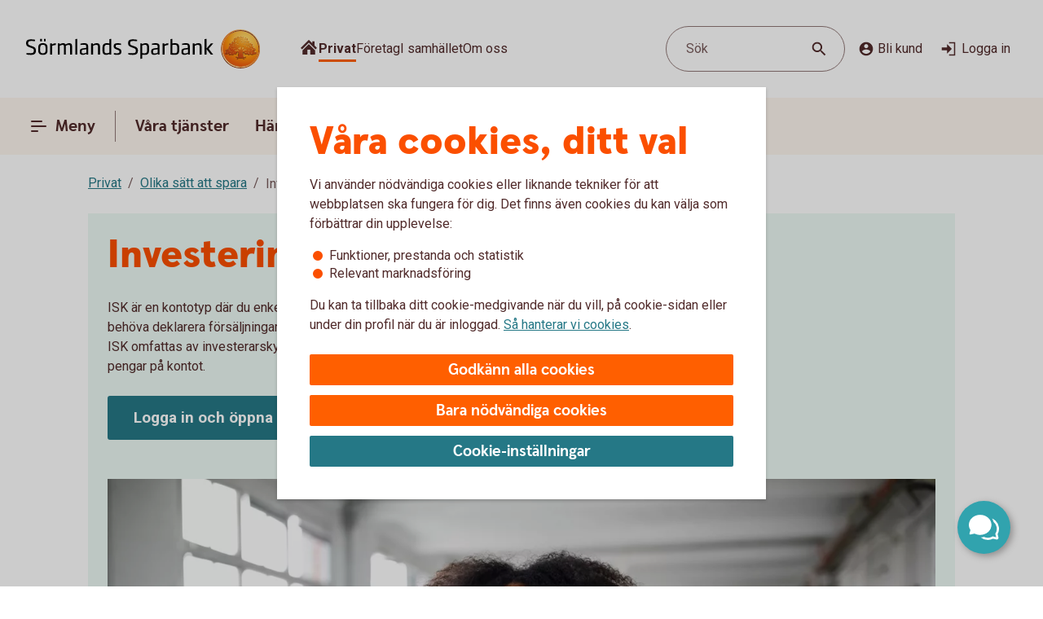

--- FILE ---
content_type: text/css;charset=utf-8
request_url: https://www.sormlandssparbank.se/etc.clientlibs/wcms/components/atoms/icons.lc-bff2f74cc121dfd5fd06adc965b19293-lc.min.css
body_size: -520
content:
svg.icon{fill:currentColor}
svg.icon.reversed{-webkit-transform:rotate(180deg);-moz-transform:rotate(180deg);-ms-transform:rotate(180deg);-o-transform:rotate(180deg);transform:rotate(180deg)}
svg.icon.rotate{-webkit-transform:rotate(90deg);-moz-transform:rotate(90deg);-ms-transform:rotate(90deg);-o-transform:rotate(90deg);transform:rotate(90deg)}

--- FILE ---
content_type: application/javascript;charset=utf-8
request_url: https://www.sormlandssparbank.se/etc.clientlibs/wcms/components/content/form-fields/options/clientlibs.lc-3a6004c1d80f74fb43867dcb22ea0b77-lc.min.js
body_size: 4966
content:
var __spreadArray=this&&this.__spreadArray||function(g,b,c){if(c||2===arguments.length)for(var a=0,d=b.length,e;a<d;a++)!e&&a in b||(e||(e=Array.prototype.slice.call(b,0,a)),e[a]=b[a]);return g.concat(e||Array.prototype.slice.call(b))},SelectActions={Close:0,CloseSelect:1,First:2,Last:3,Next:4,Open:5,PageDown:6,PageUp:7,Previous:8,Select:9,Type:10},Select;
(function(g){g.Select=function(b,c){var a=this;void 0===c&&(c=[]);this.el=b;this.labelEl=b.querySelector('[data-js\x3d"combo-label"]');this.comboEl=b.querySelector(Field.combobox);this.listboxEl=b.querySelector(WcmsConstants.selectList);this.idBase=this.comboEl.id||"combo";this.options=c;for(var d=0;c[d].disabled&&!(d++,0>d););this.activeIndex=this.options.map(function(f,h){return f.selected?h:null}).filter(Boolean)[0]||d;this.open=!1;this.searchString="";this.searchTimeout=null;b&&this.comboEl&&
this.listboxEl&&this.init();if($(b).closest(WcmsConstants.languageSelector).length){var e=WcmsFunctions.getLanguage();c=$(b).find(WcmsConstants.dataNameLanguage).data("value");e!==c&&b.querySelectorAll("".concat(WcmsConstants.combomenu," \x3e div")).forEach(function(f,h){if(f.getAttribute(WcmsConstants.dataValue)===e)a.onOptionClick(h)})}};g.Select.prototype.init=function(){var b=this,c,a=this.activeIndex;this.comboEl.innerHTML=this.options[a].text;this.comboEl.dataset.value=this.options[a].value;
null===(c=this.labelEl)||void 0===c?void 0:c.addEventListener("click",this.onLabelClick.bind(this));this.comboEl.addEventListener("blur",this.onComboBlur.bind(this));this.listboxEl.addEventListener("focusout",this.onComboBlur.bind(this));this.comboEl.addEventListener("click",this.onComboClick.bind(this));this.comboEl.addEventListener("keydown",this.onComboKeyDown.bind(this));this.options.map(function(d,e){d=b.createOption(d,e,a);b.listboxEl.appendChild(d)})};g.Select.prototype.createOption=function(b,
c,a){var d=this,e=document.createElement("div"),f=b[WcmsConstants.dataAnalyticsClickTrack],h=b[WcmsConstants.dataJsUrl];e.setAttribute("role","option");e.id="".concat(this.idBase,"-").concat(c);e.className=c===a?"combo-option option-current":"combo-option";e.setAttribute(WcmsConstants.ariaSelected,"".concat(c===a));e.innerText=b.text;e.setAttribute(WcmsConstants.dataValue,b.value);h&&e.setAttribute(WcmsConstants.dataJsUrl,h);f&&e.setAttribute(WcmsConstants.dataAnalyticsClickTrack,f);b.disabled&&e.setAttribute("aria-disabled",
"true");e.addEventListener("click",function(k){LanguageSelector&&k.target&&!$(k.target).closest(LanguageSelector.selector).length&&k.stopPropagation();d.onOptionClick(c)});e.addEventListener("mousedown",this.onOptionMouseDown.bind(this));return e};g.Select.prototype.getSearchString=function(b){var c=this;"number"===typeof this.searchTimeout&&window.clearTimeout(this.searchTimeout);this.searchTimeout=window.setTimeout(function(){c.searchString=""},500);return this.searchString+=b};g.Select.prototype.onLabelClick=
function(){this.comboEl.focus()};g.Select.prototype.onComboBlur=function(b){!this.listboxEl.contains(b.relatedTarget)&&this.open&&(this.selectOption(this.activeIndex),this.updateMenuState(!1,!1))};g.Select.prototype.onComboClick=function(){this.updateMenuState(!this.open,!1)};g.Select.prototype.onComboKeyDown=function(b){var c=b.key,a=this.options.length-1,d=SelectHelpers.getActionFromKey(b,this.open,SelectActions);switch(d){case SelectActions.Last:case SelectActions.First:this.updateMenuState(!0);
case SelectActions.Next:case SelectActions.Previous:case SelectActions.PageUp:case SelectActions.PageDown:return b.preventDefault(),this.onOptionChange(SelectHelpers.getUpdatedIndex(this.activeIndex,a,d,this.options,SelectActions));case SelectActions.CloseSelect:b.preventDefault(),this.selectOption(this.activeIndex);case SelectActions.Close:return b.preventDefault(),this.updateMenuState(!1);case SelectActions.Type:return this.onComboType(c);case SelectActions.Open:return b.preventDefault(),this.updateMenuState(!0)}};
g.Select.prototype.onComboType=function(b){this.updateMenuState(!0);b=this.getSearchString(b);b=SelectHelpers.getIndexByLetter(this.options,b,this.activeIndex+1);if(0<=b)this.onOptionChange(b);else window.clearTimeout(this.searchTimeout),this.searchString=""};g.Select.prototype.onOptionChange=function(b){this.activeIndex=b;this.comboEl.setAttribute(WcmsConstants.ariaActivedescendant,"".concat(this.idBase,"-").concat(b));var c=this.el.querySelectorAll(WcmsConstants.selectOption);__spreadArray([],c,
!0).forEach(function(a){a.classList.remove("option-current")});c[b].classList.add("option-current");$(this.comboEl).closest(WcmsConstants.languageSelector).length||this.comboEl.setAttribute(WcmsConstants.dataValue,c[b].dataset.value);SelectHelpers.isScrollable(this.listboxEl)&&SelectHelpers.maintainScrollVisibility(c[b],this.listboxEl);SelectHelpers.isElementInView(c[b])||c[b].scrollIntoView({behavior:"smooth",block:"nearest"})};g.Select.prototype.onOptionClick=function(b){this.onOptionChange(b);
this.selectOption(b);this.updateMenuState(!1)};g.Select.prototype.onOptionMouseDown=function(){this.ignoreBlur=!0};g.Select.prototype.selectOption=function(b){this.activeIndex=b;this.comboEl.innerHTML=this.options[b].text;var c=this.el.querySelectorAll(WcmsConstants.selectOption);__spreadArray([],c,!0).forEach(function(a){a.setAttribute(WcmsConstants.ariaSelected,"false")});c[b].setAttribute(WcmsConstants.ariaSelected,"true");b=this.comboEl.closest('[data-form-field\x3d"drop-down"]');Field.validate(b)};
g.Select.prototype.updateMenuState=function(b,c){void 0===c&&(c=!0);this.open!==b&&(this.open=b,this.comboEl.setAttribute(WcmsConstants.ariaExpanded,"".concat(b)),b?this.el.classList.add("open"):this.el.classList.remove("open"),b=b?"".concat(this.idBase,"-").concat(this.activeIndex):"",this.comboEl.setAttribute(WcmsConstants.ariaActivedescendant,b),""!==b||SelectHelpers.isElementInView(this.comboEl)||this.comboEl.scrollIntoView({behavior:"smooth",block:"nearest"}),c&&this.comboEl.focus())}})(Select||
(Select={}));__spreadArray=this&&this.__spreadArray||function(g,b,c){if(c||2===arguments.length)for(var a=0,d=b.length,e;a<d;a++)!e&&a in b||(e||(e=Array.prototype.slice.call(b,0,a)),e[a]=b[a]);return g.concat(e||Array.prototype.slice.call(b))};var SelectHelpers;
(function(g){g.filterOptions=function(b,c,a){void 0===b&&(b=[]);void 0===a&&(a=[]);return b.filter(function(d){if(!d.disabled)return 0===d.text.toLowerCase().indexOf(c.toLowerCase())&&0>a.indexOf(d.text)})};g.getActionFromKey=function(b,c,a){var d=b.key,e=b.altKey,f=b.ctrlKey;b=b.metaKey;var h=[WcmsConstants.arrowDown,WcmsConstants.arrowUp,WcmsConstants.enter," "];if(!c&&h.includes(d))return a.Open;if(d===WcmsConstants.home)return a.First;if(d===WcmsConstants.end)return a.Last;if(d===WcmsConstants.backspace||
"Clear"===d||1===d.length&&" "!==d&&!e&&!f&&!b)return a.Type;if(c){if(d===WcmsConstants.arrowUp&&e)return a.CloseSelect;if(d!==WcmsConstants.arrowDown||e){if(d===WcmsConstants.arrowUp)return a.Previous;if("PageUp"===d)return a.PageUp;if("PageDown"===d)return a.PageDown;if(d===WcmsConstants.escape)return a.Close;if(d===WcmsConstants.enter||" "===d)return a.CloseSelect}else return a.Next}};g.getIndexByLetter=function(b,c,a){void 0===a&&(a=0);a=__spreadArray(__spreadArray([],b.slice(a),!0),b.slice(0,
a),!0);var d=g.filterOptions(a,c)[0];return d?b.indexOf(d):function(e){return e.every(function(f){return f===e[0]})}(c.split(""))?(c=g.filterOptions(a,c[0]),b.indexOf(c[0])):-1};g.getUpdatedIndex=function(b,c,a,d,e){var f=b;switch(a){case e.First:for(f=0;d[f].disabled&&!(f++,0>f););break;case e.Last:for(;d[c].disabled&&!(c--,c<=f););f=c;break;case e.Previous:for(c=Math.max(0,b-1);d[c].disabled&&!(c--,0>c););0<=c&&(f=c);break;case e.Next:for(b=Math.min(c,b+1);d[b].disabled&&!(b++,b>c););b<=c&&(f=b);
break;case e.PageUp:for(f=Math.max(0,b-5);d[f].disabled&&!(f--,0>f););if(!(0<=f))for(f=Math.max(0,b-5);d[f].disabled&&!(f++,0>f););break;case e.PageDown:for(b=Math.min(c,b+5);d[b].disabled&&!(b++,b>c););if(!(b<=c))for(b=Math.min(c,f+5);d[b].disabled&&!(b--,b<=f););f=b;break;default:f=b}return f};g.isElementInView=function(b){b=b.getBoundingClientRect();return 0<=b.top&&0<=b.left&&b.bottom<=(window.innerHeight||document.documentElement.clientHeight)&&b.right<=(window.innerWidth||document.documentElement.clientWidth)};
g.isScrollable=function(b){return b&&b.clientHeight<b.scrollHeight};g.maintainScrollVisibility=function(b,c){var a=b.offsetHeight;b=b.offsetTop;var d=c.offsetHeight,e=c.scrollTop,f=b+a>e+d;b<e?c.scrollTo(0,b):f&&c.scrollTo(0,b-d+a)}})(SelectHelpers||(SelectHelpers={}));var Combobox;
(function(g){var b=function(){function c(a,d,e){this.comboboxNode=a;this.buttonNode=d;this.listboxNode=e;this.isScrolling=this.hasHover=this.listboxHasVisualFocus=this.comboboxHasVisualFocus=!1;this.scrollTimeout=null;this.isBoth=this.isList=this.isNone=!1;this.allOptions=[];this.lastOption=this.firstOption=this.option=null;this.filteredOptions=[];this.filter="";a=this.comboboxNode.getAttribute("aria-autocomplete");"string"===typeof a?(a=a.toLowerCase(),this.isNone="none"===a,this.isList="list"===
a,this.isBoth="both"===a):this.isNone=!0;"true"!==this.comboboxNode.getAttribute("listener")&&(this.comboboxNode.setAttribute("listener","true"),this.comboboxNode.addEventListener("keydown",this.onComboboxKeyDown.bind(this)),this.comboboxNode.addEventListener("keyup",this.onComboboxKeyUp.bind(this)),this.comboboxNode.addEventListener("mouseup",this.onComboboxClick.bind(this)),this.comboboxNode.addEventListener("focus",this.onComboboxFocus.bind(this)),this.comboboxNode.addEventListener("blur",this.onComboboxBlur.bind(this)));
document.body.addEventListener("pointerup",this.onBackgroundPointerUp.bind(this),!0);this.listboxNode.addEventListener("pointerover",this.onListboxPointerover.bind(this));this.listboxNode.addEventListener("pointerout",this.onListboxPointerout.bind(this));this.listboxNode.addEventListener("touchstart",this.onListboxTouchStart.bind(this),{passive:!0});this.listboxNode.addEventListener("touchmove",this.onListboxTouchMove.bind(this),{passive:!0});this.listboxNode.addEventListener("scroll",this.onListboxScroll.bind(this),
{passive:!0});a=this.listboxNode.getElementsByTagName("LI");for(d=0;d<a.length;d++)e=a[d],this.allOptions.push(e),e.addEventListener("click",this.onOptionClick.bind(this)),e.addEventListener("pointerover",this.onOptionPointerover.bind(this)),e.addEventListener("pointerout",this.onOptionPointerout.bind(this));this.filterOptions();(a=this.comboboxNode.nextElementSibling)&&"BUTTON"===a.tagName&&a.addEventListener("click",this.onButtonClick.bind(this))}c.prototype.getLowercaseContent=function(a){var d;
return null===(d=a.textContent)||void 0===d?void 0:d.trim().toLowerCase()};c.prototype.setActiveDescendant=function(a){a&&this.listboxHasVisualFocus?(this.comboboxNode.setAttribute(WcmsConstants.ariaActivedescendant,a.id),SelectHelpers.isElementInView(a)||a.scrollIntoView({behavior:"smooth",block:"nearest"})):this.comboboxNode.setAttribute(WcmsConstants.ariaActivedescendant,"")};c.prototype.setValue=function(a){this.filter=a;this.comboboxNode.value=this.filter;this.comboboxNode.setSelectionRange(this.filter.length,
this.filter.length);this.filterOptions()};c.prototype.setOption=function(a,d){var e,f,h,k;"boolean"!==typeof d&&(d=!1);a&&(this.option=a,this.setCurrentOptionStyle(this.option),this.setActiveDescendant(this.option),this.isBoth&&(this.comboboxNode.value=null===(e=this.option.textContent)||void 0===e?void 0:e.trim(),d?this.comboboxNode.setSelectionRange(null===(f=this.option.textContent)||void 0===f?void 0:f.length,null===(h=this.option.textContent)||void 0===h?void 0:h.length):this.comboboxNode.setSelectionRange(this.filter.length,
null===(k=this.option.textContent)||void 0===k?void 0:k.length)))};c.prototype.setVisualFocusCombobox=function(){this.listboxNode.classList.remove("focus");this.comboboxNode.parentNode.classList.add("focus");this.comboboxHasVisualFocus=!0;this.listboxHasVisualFocus=!1;this.setActiveDescendant(null)};c.prototype.setVisualFocusListbox=function(){this.comboboxNode.parentNode.classList.remove("focus");this.comboboxHasVisualFocus=!1;this.listboxHasVisualFocus=!0;this.listboxNode.classList.add("focus");
this.setActiveDescendant(this.option)};c.prototype.removeVisualFocusAll=function(){this.comboboxNode.parentNode.classList.remove("focus");this.listboxHasVisualFocus=this.comboboxHasVisualFocus=!1;this.listboxNode.classList.remove("focus");this.option=null;this.setActiveDescendant(null)};c.prototype.filterOptions=function(){var a;this.isNone&&(this.filter="");var d=this.option,e=this.filter.toLowerCase();this.filteredOptions=[];this.listboxNode.innerHTML="";for(var f=0;f<this.allOptions.length;f++){var h=
this.allOptions[f];if(0===e.length||0===(null===(a=this.getLowercaseContent(h))||void 0===a?void 0:a.indexOf(e)))this.filteredOptions.push(h),this.listboxNode.appendChild(h)}a=this.filteredOptions.length;0<a?(this.firstOption=this.filteredOptions[0],this.lastOption=this.filteredOptions[a-1],h=d&&0<=this.filteredOptions.indexOf(d)?d:this.firstOption):this.lastOption=h=this.firstOption=null;return h};c.prototype.setCurrentOptionStyle=function(a){for(var d=0;d<this.filteredOptions.length;d++){var e=
this.filteredOptions[d];e===a?(e.setAttribute(WcmsConstants.ariaSelected,"true"),this.listboxNode.scrollTop+this.listboxNode.offsetHeight<e.offsetTop+e.offsetHeight?this.listboxNode.scrollTop=e.offsetTop+e.offsetHeight-this.listboxNode.offsetHeight:this.listboxNode.scrollTop>e.offsetTop+2&&(this.listboxNode.scrollTop=e.offsetTop)):e.removeAttribute(WcmsConstants.ariaSelected)}};c.prototype.getPreviousOption=function(a){return a!==this.firstOption?(a=this.filteredOptions.indexOf(a),this.filteredOptions[a-
1]):this.lastOption};c.prototype.getNextOption=function(a){return a!==this.lastOption?(a=this.filteredOptions.indexOf(a),this.filteredOptions[a+1]):this.firstOption};c.prototype.isOpen=function(){return"block"===this.listboxNode.style.display};c.prototype.isClosed=function(){return"block"!==this.listboxNode.style.display};c.prototype.hasOptions=function(){return this.filteredOptions.length};c.prototype.open=function(){this.listboxNode.style.display="block";this.comboboxNode.setAttribute(WcmsConstants.ariaExpanded,
"true");this.buttonNode.setAttribute(WcmsConstants.ariaExpanded,"true")};c.prototype.close=function(a){"boolean"!==typeof a&&(a=!1);if(a||!this.comboboxHasVisualFocus&&!this.listboxHasVisualFocus&&!this.hasHover)this.setCurrentOptionStyle(null),this.listboxNode.style.display="none",this.comboboxNode.setAttribute(WcmsConstants.ariaExpanded,"false"),this.buttonNode.setAttribute(WcmsConstants.ariaExpanded,"false"),this.setActiveDescendant(null),this.comboboxNode.parentNode.classList.add("focus")};c.prototype.onComboboxKeyDown=
function(a){var d,e,f,h=!1,k=a.altKey;if(!a.ctrlKey&&!a.shiftKey){switch(a.key){case WcmsConstants.enter:this.listboxHasVisualFocus&&this.setValue(null===(e=null===(d=this.option)||void 0===d?void 0:d.textContent)||void 0===e?void 0:e.trim());this.close(!0);this.setVisualFocusCombobox();h=!0;break;case "Down":case WcmsConstants.arrowDown:0<this.filteredOptions.length&&(k?this.open():(this.open(),this.listboxHasVisualFocus||this.isBoth&&1<this.filteredOptions.length?this.setOption(this.getNextOption(this.option),
!0):this.setOption(this.firstOption,!0),this.setVisualFocusListbox()));h=!0;break;case "Up":case WcmsConstants.arrowUp:this.hasOptions()&&(this.listboxHasVisualFocus?this.setOption(this.getPreviousOption(this.option),!0):(this.open(),k||(this.setOption(this.lastOption,!0),this.setVisualFocusListbox())));h=!0;break;case "Esc":case WcmsConstants.escape:this.isOpen()?(this.close(!0),this.filter=this.comboboxNode.value,this.filterOptions(),this.setVisualFocusCombobox()):(this.setValue(""),this.comboboxNode.value=
"");this.option=null;h=!0;break;case WcmsConstants.tab:this.close(!0);this.listboxHasVisualFocus&&this.option&&this.setValue(null===(f=this.option.textContent)||void 0===f?void 0:f.trim());break;case WcmsConstants.home:this.comboboxNode.setSelectionRange(0,0);h=!0;break;case WcmsConstants.end:d=this.comboboxNode.value.length,this.comboboxNode.setSelectionRange(d,d),h=!0}h&&(a.stopPropagation(),a.preventDefault())}};c.prototype.isPrintableCharacter=function(a){return 1===a.length&&a.match(/\S| /)};
c.prototype.onComboboxKeyUp=function(a){var d,e=!1;var f=a.key;this.isPrintableCharacter(f)&&(this.filter+=f);this.comboboxNode.value.length<this.filter.length&&(this.filter=this.comboboxNode.value,this.option=null,this.filterOptions());if("Escape"!==a.key&&"Esc"!==a.key){switch(a.key){case WcmsConstants.backspace:this.setVisualFocusCombobox();this.setCurrentOptionStyle(null);this.filter=this.comboboxNode.value;this.option=null;this.filterOptions();e=!0;break;case "Left":case "ArrowLeft":case "Right":case "ArrowRight":case WcmsConstants.home:case WcmsConstants.end:this.isBoth?
this.filter=this.comboboxNode.value:(this.option=null,this.setCurrentOptionStyle(null));this.setVisualFocusCombobox();e=!0;break;default:if(this.isPrintableCharacter(f))if(this.setVisualFocusCombobox(),this.setCurrentOptionStyle(null),e=!0,this.isList||this.isBoth)if(f=this.filterOptions())if(this.isClosed()&&this.comboboxNode.value.length&&this.open(),0===(null===(d=this.getLowercaseContent(f))||void 0===d?void 0:d.indexOf(this.comboboxNode.value.toLowerCase()))){if(this.option=f,this.isBoth||this.listboxHasVisualFocus)this.setCurrentOptionStyle(f),
this.isBoth&&this.setOption(f)}else this.option=null,this.setCurrentOptionStyle(null);else this.close(),this.option=null,this.setActiveDescendant(null);else this.comboboxNode.value.length&&this.open()}e&&(a.stopPropagation(),a.preventDefault())}};c.prototype.onComboboxClick=function(){this.isOpen()?this.close(!0):this.open()};c.prototype.onComboboxFocus=function(){this.filter=this.comboboxNode.value;this.filterOptions();this.setVisualFocusCombobox();this.option=null;this.setCurrentOptionStyle(null)};
c.prototype.onComboboxBlur=function(){this.removeVisualFocusAll()};c.prototype.onBackgroundPointerUp=function(a){this.comboboxNode.contains(a.target)||this.listboxNode.contains(a.target)||this.buttonNode.contains(a.target)||(this.comboboxHasVisualFocus=!1,this.setCurrentOptionStyle(null),this.removeVisualFocusAll(),setTimeout(this.close.bind(this,!0),0))};c.prototype.onButtonClick=function(a){a.preventDefault();this.isOpen()?this.close(!0):this.open();this.comboboxNode.focus();this.setVisualFocusCombobox()};
c.prototype.onListboxPointerover=function(){this.hasHover=!0};c.prototype.onListboxPointerout=function(){this.hasHover=!1;this.isScrolling||setTimeout(this.close.bind(this,!1),0)};c.prototype.onOptionClick=function(a){var d;a=a.target;this.comboboxNode.value=null===(d=a.textContent)||void 0===d?void 0:d.trim();this.close(!0);d=a.closest('[data-form-field\x3d"drop-down"]');Field.validate(d)};c.prototype.onOptionPointerover=function(){this.hasHover=!0;this.open()};c.prototype.onOptionPointerout=function(){this.hasHover=
!1;this.isScrolling||setTimeout(this.close.bind(this,!1),0)};c.prototype.onListboxTouchStart=function(a){this.listboxNode.contains(a.target)&&(this.isScrolling=!1,this.hasHover=!0)};c.prototype.onListboxTouchMove=function(a){this.listboxNode.contains(a.target)&&(this.hasHover=this.isScrolling=!0)};c.prototype.onListboxScroll=function(a){var d=this;a.target===this.listboxNode&&(this.hasHover=this.isScrolling=!0,null!==this.scrollTimeout&&clearTimeout(this.scrollTimeout),this.scrollTimeout=window.setTimeout(function(){d.isScrolling=
!1;d.scrollTimeout=null},150))};return c}();g.ComboboxAutocomplete=b})(Combobox||(Combobox={}));var __assign=this&&this.__assign||function(){__assign=Object.assign||function(g){for(var b,c=1,a=arguments.length;c<a;c++){b=arguments[c];for(var d in b)Object.prototype.hasOwnProperty.call(b,d)&&(g[d]=b[d])}return g};return __assign.apply(this,arguments)},Options;
(function(g){g.selector='[data-js\x3d"custom-select"]';var b=function(){$('[data-form-field\x3d"checkbox"]').find("input").off("change.customerCheckbox").on("change.customerCheckbox",function(a){$(a.target).attr("aria-checked",$(a.target).is(":checked"))})},c=function(){document.querySelectorAll(g.selector).forEach(function(a){var d=[],e=$(a).find("ul");$(e).find("li").each(function(f,h){var k,l;f=""===$(h).data("selected")||!0===$(h).data("selected");var p=""===$(h).data("disabled")||!0===$(h).data("disabled"),
m=$(h).data("analyticsClickTrack"),n=$(h).data("jsUrl");h=__assign(__assign(__assign(__assign({text:$(h).text().trim(),value:$(h).data("value")},f?{selected:!0}:{}),p?{disabled:!0}:{}),m?(k={},k[WcmsConstants.dataAnalyticsClickTrack]=m,k):{}),n?(l={},l[WcmsConstants.dataJsUrl]=n,l):{});d.push(h)});$(e).remove();d.length&&new Select.Select(a,d)});document.dispatchEvent(new CustomEvent(WcmsConstants.selectInitiated))};g.initComboboxes=function(a){a.forEach(function(d){var e=d.querySelector("input"),
f=d.querySelector("button");d=d.querySelector(WcmsConstants.selectList);e&&f&&d&&new Combobox.ComboboxAutocomplete(e,f,d)})};g.init=function(){var a=document.querySelectorAll('[data-js\x3d"custom-combobox"]');b();c();g.initComboboxes(a)}})(Options||(Options={}));(function(){Options.init()})();